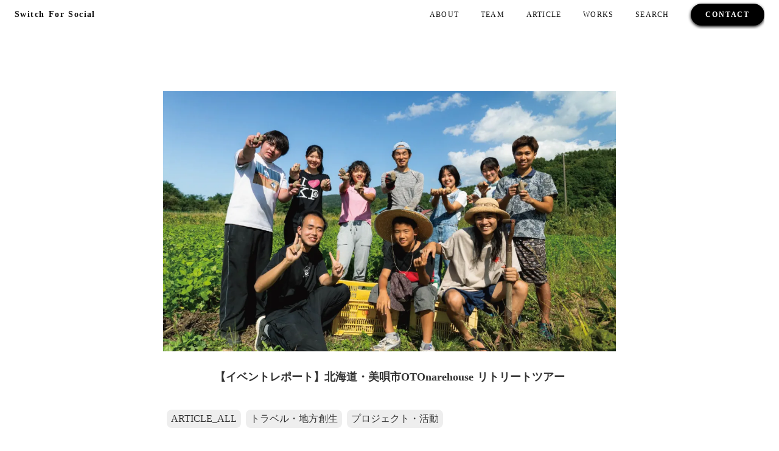

--- FILE ---
content_type: text/html;charset=utf-8
request_url: https://switchforsocial.com/posts/bibairetreat
body_size: 42659
content:
<!DOCTYPE html>
<html lang="ja">
<head><meta charset="utf-8">
<meta name="viewport" content="width=device-width, initial-scale=1">
<title>Switch For Social | Z世代クリエイティブチーム</title>
<link rel="preconnect" href="https://fonts.gstatic.com" crossorigin>
<meta name="generator" content="Studio.Design">
<meta name="robots" content="all">
<meta property="og:site_name" content="Switch For Social | Z世代クリエイティブチーム">
<meta property="og:title" content="Switch For Social | Z世代クリエイティブチーム">
<meta property="og:image" content="https://storage.googleapis.com/production-os-assets/assets/0cd6383f-0021-49a0-bcfa-3ab8d6b17872">
<meta property="og:description" content="写真・映像・アニメーション・アート・グラフィックデザイン・WEBデザイン・ライティング・PR・イベント制作・ソーシャル活動など若者のアイデアと得意分野を生かし、SDGs、サステナブルの事業・活動をクリエイティブの力で推し進めます。">
<meta property="og:type" content="website">
<meta name="description" content="写真・映像・アニメーション・アート・グラフィックデザイン・WEBデザイン・ライティング・PR・イベント制作・ソーシャル活動など若者のアイデアと得意分野を生かし、SDGs、サステナブルの事業・活動をクリエイティブの力で推し進めます。">
<meta property="twitter:card" content="summary_large_image">
<meta property="twitter:image" content="https://storage.googleapis.com/production-os-assets/assets/0cd6383f-0021-49a0-bcfa-3ab8d6b17872">
<meta name="apple-mobile-web-app-title" content="Switch For Social | Z世代クリエイティブチーム">
<meta name="format-detection" content="telephone=no,email=no,address=no">
<meta name="chrome" content="nointentdetection">
<meta name="google-site-verification" content="ep195f6WGBMS01gwRgDHFokGhiSzx7Z1tjOXKjujLpQ">
<meta property="og:url" content="/posts/bibairetreat">
<link rel="icon" type="image/png" href="https://storage.googleapis.com/production-os-assets/assets/fc28388f-a1fd-4e72-80e4-7640cf44cfeb" data-hid="2c9d455">
<link rel="apple-touch-icon" type="image/png" href="https://storage.googleapis.com/production-os-assets/assets/fc28388f-a1fd-4e72-80e4-7640cf44cfeb" data-hid="74ef90c"><link rel="modulepreload" as="script" crossorigin href="/_nuxt/entry.6bc2a31e.js"><link rel="preload" as="style" href="/_nuxt/entry.4bab7537.css"><link rel="prefetch" as="image" type="image/svg+xml" href="/_nuxt/close_circle.c7480f3c.svg"><link rel="prefetch" as="image" type="image/svg+xml" href="/_nuxt/round_check.0ebac23f.svg"><link rel="prefetch" as="script" crossorigin href="/_nuxt/LottieRenderer.7dff33f0.js"><link rel="prefetch" as="script" crossorigin href="/_nuxt/error-404.3f1be183.js"><link rel="prefetch" as="script" crossorigin href="/_nuxt/error-500.4ea9075f.js"><link rel="stylesheet" href="/_nuxt/entry.4bab7537.css"><style>.page-enter-active{transition:.6s cubic-bezier(.4,.4,0,1)}.page-leave-active{transition:.3s cubic-bezier(.4,.4,0,1)}.page-enter-from,.page-leave-to{opacity:0}</style><style>:root{--rebranding-loading-bg:#e5e5e5;--rebranding-loading-bar:#222}</style><style>.app[data-v-d12de11f]{align-items:center;flex-direction:column;height:100%;justify-content:center;width:100%}.title[data-v-d12de11f]{font-size:34px;font-weight:300;letter-spacing:2.45px;line-height:30px;margin:30px}</style><style>.DynamicAnnouncer[data-v-cc1e3fda]{height:1px;margin:-1px;overflow:hidden;padding:0;position:absolute;width:1px;clip:rect(0,0,0,0);border-width:0;white-space:nowrap}</style><style>.TitleAnnouncer[data-v-1a8a037a]{height:1px;margin:-1px;overflow:hidden;padding:0;position:absolute;width:1px;clip:rect(0,0,0,0);border-width:0;white-space:nowrap}</style><style>.publish-studio-style[data-v-74fe0335]{transition:.4s cubic-bezier(.4,.4,0,1)}</style><style>.product-font-style[data-v-ed93fc7d]{transition:.4s cubic-bezier(.4,.4,0,1)}</style><style>/*! * Font Awesome Free 6.4.2 by @fontawesome - https://fontawesome.com * License - https://fontawesome.com/license/free (Icons: CC BY 4.0, Fonts: SIL OFL 1.1, Code: MIT License) * Copyright 2023 Fonticons, Inc. */.fa-brands,.fa-solid{-moz-osx-font-smoothing:grayscale;-webkit-font-smoothing:antialiased;--fa-display:inline-flex;align-items:center;display:var(--fa-display,inline-block);font-style:normal;font-variant:normal;justify-content:center;line-height:1;text-rendering:auto}.fa-solid{font-family:Font Awesome\ 6 Free;font-weight:900}.fa-brands{font-family:Font Awesome\ 6 Brands;font-weight:400}:host,:root{--fa-style-family-classic:"Font Awesome 6 Free";--fa-font-solid:normal 900 1em/1 "Font Awesome 6 Free";--fa-style-family-brands:"Font Awesome 6 Brands";--fa-font-brands:normal 400 1em/1 "Font Awesome 6 Brands"}@font-face{font-display:block;font-family:Font Awesome\ 6 Free;font-style:normal;font-weight:900;src:url(https://storage.googleapis.com/production-os-assets/assets/fontawesome/1629704621943/6.4.2/webfonts/fa-solid-900.woff2) format("woff2"),url(https://storage.googleapis.com/production-os-assets/assets/fontawesome/1629704621943/6.4.2/webfonts/fa-solid-900.ttf) format("truetype")}@font-face{font-display:block;font-family:Font Awesome\ 6 Brands;font-style:normal;font-weight:400;src:url(https://storage.googleapis.com/production-os-assets/assets/fontawesome/1629704621943/6.4.2/webfonts/fa-brands-400.woff2) format("woff2"),url(https://storage.googleapis.com/production-os-assets/assets/fontawesome/1629704621943/6.4.2/webfonts/fa-brands-400.ttf) format("truetype")}</style><style>.spinner[data-v-36413753]{animation:loading-spin-36413753 1s linear infinite;height:16px;pointer-events:none;width:16px}.spinner[data-v-36413753]:before{border-bottom:2px solid transparent;border-right:2px solid transparent;border-color:transparent currentcolor currentcolor transparent;border-style:solid;border-width:2px;opacity:.2}.spinner[data-v-36413753]:after,.spinner[data-v-36413753]:before{border-radius:50%;box-sizing:border-box;content:"";height:100%;position:absolute;width:100%}.spinner[data-v-36413753]:after{border-left:2px solid transparent;border-top:2px solid transparent;border-color:currentcolor transparent transparent currentcolor;border-style:solid;border-width:2px;opacity:1}@keyframes loading-spin-36413753{0%{transform:rotate(0deg)}to{transform:rotate(1turn)}}</style><style>@font-face{font-family:grandam;font-style:normal;font-weight:400;src:url(https://storage.googleapis.com/studio-front/fonts/grandam.ttf) format("truetype")}@font-face{font-family:Material Icons;font-style:normal;font-weight:400;src:url(https://storage.googleapis.com/production-os-assets/assets/material-icons/1629704621943/MaterialIcons-Regular.eot);src:local("Material Icons"),local("MaterialIcons-Regular"),url(https://storage.googleapis.com/production-os-assets/assets/material-icons/1629704621943/MaterialIcons-Regular.woff2) format("woff2"),url(https://storage.googleapis.com/production-os-assets/assets/material-icons/1629704621943/MaterialIcons-Regular.woff) format("woff"),url(https://storage.googleapis.com/production-os-assets/assets/material-icons/1629704621943/MaterialIcons-Regular.ttf) format("truetype")}.StudioCanvas{display:flex;height:auto;min-height:100dvh}.StudioCanvas>.sd{min-height:100dvh;overflow:clip}a,abbr,address,article,aside,audio,b,blockquote,body,button,canvas,caption,cite,code,dd,del,details,dfn,div,dl,dt,em,fieldset,figcaption,figure,footer,form,h1,h2,h3,h4,h5,h6,header,hgroup,html,i,iframe,img,input,ins,kbd,label,legend,li,main,mark,menu,nav,object,ol,p,pre,q,samp,section,select,small,span,strong,sub,summary,sup,table,tbody,td,textarea,tfoot,th,thead,time,tr,ul,var,video{border:0;font-family:sans-serif;line-height:1;list-style:none;margin:0;padding:0;text-decoration:none;-webkit-font-smoothing:antialiased;-webkit-backface-visibility:hidden;box-sizing:border-box;color:#333;transition:.3s cubic-bezier(.4,.4,0,1);word-spacing:1px}a:focus:not(:focus-visible),button:focus:not(:focus-visible),summary:focus:not(:focus-visible){outline:none}nav ul{list-style:none}blockquote,q{quotes:none}blockquote:after,blockquote:before,q:after,q:before{content:none}a,button{background:transparent;font-size:100%;margin:0;padding:0;vertical-align:baseline}ins{text-decoration:none}ins,mark{background-color:#ff9;color:#000}mark{font-style:italic;font-weight:700}del{text-decoration:line-through}abbr[title],dfn[title]{border-bottom:1px dotted;cursor:help}table{border-collapse:collapse;border-spacing:0}hr{border:0;border-top:1px solid #ccc;display:block;height:1px;margin:1em 0;padding:0}input,select{vertical-align:middle}textarea{resize:none}.clearfix:after{clear:both;content:"";display:block}[slot=after] button{overflow-anchor:none}</style><style>.sd{flex-wrap:nowrap;max-width:100%;pointer-events:all;z-index:0;-webkit-overflow-scrolling:touch;align-content:center;align-items:center;display:flex;flex:none;flex-direction:column;position:relative}.sd::-webkit-scrollbar{display:none}.sd,.sd.richText *{transition-property:all,--g-angle,--g-color-0,--g-position-0,--g-color-1,--g-position-1,--g-color-2,--g-position-2,--g-color-3,--g-position-3,--g-color-4,--g-position-4,--g-color-5,--g-position-5,--g-color-6,--g-position-6,--g-color-7,--g-position-7,--g-color-8,--g-position-8,--g-color-9,--g-position-9,--g-color-10,--g-position-10,--g-color-11,--g-position-11}input.sd,textarea.sd{align-content:normal}.sd[tabindex]:focus{outline:none}.sd[tabindex]:focus-visible{outline:1px solid;outline-color:Highlight;outline-color:-webkit-focus-ring-color}input[type=email],input[type=tel],input[type=text],select,textarea{-webkit-appearance:none}select{cursor:pointer}.frame{display:block;overflow:hidden}.frame>iframe{height:100%;width:100%}.frame .formrun-embed>iframe:not(:first-child){display:none!important}.image{position:relative}.image:before{background-position:50%;background-size:cover;border-radius:inherit;content:"";height:100%;left:0;pointer-events:none;position:absolute;top:0;transition:inherit;width:100%;z-index:-2}.sd.file{cursor:pointer;flex-direction:row;outline:2px solid transparent;outline-offset:-1px;overflow-wrap:anywhere;word-break:break-word}.sd.file:focus-within{outline-color:Highlight;outline-color:-webkit-focus-ring-color}.file>input[type=file]{opacity:0;pointer-events:none;position:absolute}.sd.text,.sd:where(.icon){align-content:center;align-items:center;display:flex;flex-direction:row;justify-content:center;overflow:visible;overflow-wrap:anywhere;word-break:break-word}.sd:where(.icon.fa){display:inline-flex}.material-icons{align-items:center;display:inline-flex;font-family:Material Icons;font-size:24px;font-style:normal;font-weight:400;justify-content:center;letter-spacing:normal;line-height:1;text-transform:none;white-space:nowrap;word-wrap:normal;direction:ltr;text-rendering:optimizeLegibility;-webkit-font-smoothing:antialiased}.sd:where(.icon.material-symbols){align-items:center;display:flex;font-style:normal;font-variation-settings:"FILL" var(--symbol-fill,0),"wght" var(--symbol-weight,400);justify-content:center;min-height:1em;min-width:1em}.sd.material-symbols-outlined{font-family:Material Symbols Outlined}.sd.material-symbols-rounded{font-family:Material Symbols Rounded}.sd.material-symbols-sharp{font-family:Material Symbols Sharp}.sd.material-symbols-weight-100{--symbol-weight:100}.sd.material-symbols-weight-200{--symbol-weight:200}.sd.material-symbols-weight-300{--symbol-weight:300}.sd.material-symbols-weight-400{--symbol-weight:400}.sd.material-symbols-weight-500{--symbol-weight:500}.sd.material-symbols-weight-600{--symbol-weight:600}.sd.material-symbols-weight-700{--symbol-weight:700}.sd.material-symbols-fill{--symbol-fill:1}a,a.icon,a.text{-webkit-tap-highlight-color:rgba(0,0,0,.15)}.fixed{z-index:2}.sticky{z-index:1}.button{transition:.4s cubic-bezier(.4,.4,0,1)}.button,.link{cursor:pointer}.submitLoading{opacity:.5!important;pointer-events:none!important}.richText{display:block;word-break:break-word}.richText [data-thread],.richText a,.richText blockquote,.richText em,.richText h1,.richText h2,.richText h3,.richText h4,.richText li,.richText ol,.richText p,.richText p>code,.richText pre,.richText pre>code,.richText s,.richText strong,.richText table tbody,.richText table tbody tr,.richText table tbody tr>td,.richText table tbody tr>th,.richText u,.richText ul{backface-visibility:visible;color:inherit;font-family:inherit;font-size:inherit;font-style:inherit;font-weight:inherit;letter-spacing:inherit;line-height:inherit;text-align:inherit}.richText p{display:block;margin:10px 0}.richText>p{min-height:1em}.richText img,.richText video{height:auto;max-width:100%;vertical-align:bottom}.richText h1{display:block;font-size:3em;font-weight:700;margin:20px 0}.richText h2{font-size:2em}.richText h2,.richText h3{display:block;font-weight:700;margin:10px 0}.richText h3{font-size:1em}.richText h4,.richText h5{font-weight:600}.richText h4,.richText h5,.richText h6{display:block;font-size:1em;margin:10px 0}.richText h6{font-weight:500}.richText [data-type=table]{overflow-x:auto}.richText [data-type=table] p{white-space:pre-line;word-break:break-all}.richText table{border:1px solid #f2f2f2;border-collapse:collapse;border-spacing:unset;color:#1a1a1a;font-size:14px;line-height:1.4;margin:10px 0;table-layout:auto}.richText table tr th{background:hsla(0,0%,96%,.5)}.richText table tr td,.richText table tr th{border:1px solid #f2f2f2;max-width:240px;min-width:100px;padding:12px}.richText table tr td p,.richText table tr th p{margin:0}.richText blockquote{border-left:3px solid rgba(0,0,0,.15);font-style:italic;margin:10px 0;padding:10px 15px}.richText [data-type=embed_code]{margin:20px 0;position:relative}.richText [data-type=embed_code]>.height-adjuster>.wrapper{position:relative}.richText [data-type=embed_code]>.height-adjuster>.wrapper[style*=padding-top] iframe{height:100%;left:0;position:absolute;top:0;width:100%}.richText [data-type=embed_code][data-embed-sandbox=true]{display:block;overflow:hidden}.richText [data-type=embed_code][data-embed-code-type=instagram]>.height-adjuster>.wrapper[style*=padding-top]{padding-top:100%}.richText [data-type=embed_code][data-embed-code-type=instagram]>.height-adjuster>.wrapper[style*=padding-top] blockquote{height:100%;left:0;overflow:hidden;position:absolute;top:0;width:100%}.richText [data-type=embed_code][data-embed-code-type=codepen]>.height-adjuster>.wrapper{padding-top:50%}.richText [data-type=embed_code][data-embed-code-type=codepen]>.height-adjuster>.wrapper iframe{height:100%;left:0;position:absolute;top:0;width:100%}.richText [data-type=embed_code][data-embed-code-type=slideshare]>.height-adjuster>.wrapper{padding-top:56.25%}.richText [data-type=embed_code][data-embed-code-type=slideshare]>.height-adjuster>.wrapper iframe{height:100%;left:0;position:absolute;top:0;width:100%}.richText [data-type=embed_code][data-embed-code-type=speakerdeck]>.height-adjuster>.wrapper{padding-top:56.25%}.richText [data-type=embed_code][data-embed-code-type=speakerdeck]>.height-adjuster>.wrapper iframe{height:100%;left:0;position:absolute;top:0;width:100%}.richText [data-type=embed_code][data-embed-code-type=snapwidget]>.height-adjuster>.wrapper{padding-top:30%}.richText [data-type=embed_code][data-embed-code-type=snapwidget]>.height-adjuster>.wrapper iframe{height:100%;left:0;position:absolute;top:0;width:100%}.richText [data-type=embed_code][data-embed-code-type=firework]>.height-adjuster>.wrapper fw-embed-feed{-webkit-user-select:none;-moz-user-select:none;user-select:none}.richText [data-type=embed_code_empty]{display:none}.richText ul{margin:0 0 0 20px}.richText ul li{list-style:disc;margin:10px 0}.richText ul li p{margin:0}.richText ol{margin:0 0 0 20px}.richText ol li{list-style:decimal;margin:10px 0}.richText ol li p{margin:0}.richText hr{border-top:1px solid #ccc;margin:10px 0}.richText p>code{background:#eee;border:1px solid rgba(0,0,0,.1);border-radius:6px;display:inline;margin:2px;padding:0 5px}.richText pre{background:#eee;border-radius:6px;font-family:Menlo,Monaco,Courier New,monospace;margin:20px 0;padding:25px 35px;white-space:pre-wrap}.richText pre code{border:none;padding:0}.richText strong{color:inherit;display:inline;font-family:inherit;font-weight:900}.richText em{font-style:italic}.richText a,.richText u{text-decoration:underline}.richText a{color:#007cff;display:inline}.richText s{text-decoration:line-through}.richText [data-type=table_of_contents]{background-color:#f5f5f5;border-radius:2px;color:#616161;font-size:16px;list-style:none;margin:0;padding:24px 24px 8px;text-decoration:underline}.richText [data-type=table_of_contents] .toc_list{margin:0}.richText [data-type=table_of_contents] .toc_item{color:currentColor;font-size:inherit!important;font-weight:inherit;list-style:none}.richText [data-type=table_of_contents] .toc_item>a{border:none;color:currentColor;font-size:inherit!important;font-weight:inherit;text-decoration:none}.richText [data-type=table_of_contents] .toc_item>a:hover{opacity:.7}.richText [data-type=table_of_contents] .toc_item--1{margin:0 0 16px}.richText [data-type=table_of_contents] .toc_item--2{margin:0 0 16px;padding-left:2rem}.richText [data-type=table_of_contents] .toc_item--3{margin:0 0 16px;padding-left:4rem}.sd.section{align-content:center!important;align-items:center!important;flex-direction:column!important;flex-wrap:nowrap!important;height:auto!important;max-width:100%!important;padding:0!important;width:100%!important}.sd.section-inner{position:static!important}@property --g-angle{syntax:"<angle>";inherits:false;initial-value:180deg}@property --g-color-0{syntax:"<color>";inherits:false;initial-value:transparent}@property --g-position-0{syntax:"<percentage>";inherits:false;initial-value:.01%}@property --g-color-1{syntax:"<color>";inherits:false;initial-value:transparent}@property --g-position-1{syntax:"<percentage>";inherits:false;initial-value:100%}@property --g-color-2{syntax:"<color>";inherits:false;initial-value:transparent}@property --g-position-2{syntax:"<percentage>";inherits:false;initial-value:100%}@property --g-color-3{syntax:"<color>";inherits:false;initial-value:transparent}@property --g-position-3{syntax:"<percentage>";inherits:false;initial-value:100%}@property --g-color-4{syntax:"<color>";inherits:false;initial-value:transparent}@property --g-position-4{syntax:"<percentage>";inherits:false;initial-value:100%}@property --g-color-5{syntax:"<color>";inherits:false;initial-value:transparent}@property --g-position-5{syntax:"<percentage>";inherits:false;initial-value:100%}@property --g-color-6{syntax:"<color>";inherits:false;initial-value:transparent}@property --g-position-6{syntax:"<percentage>";inherits:false;initial-value:100%}@property --g-color-7{syntax:"<color>";inherits:false;initial-value:transparent}@property --g-position-7{syntax:"<percentage>";inherits:false;initial-value:100%}@property --g-color-8{syntax:"<color>";inherits:false;initial-value:transparent}@property --g-position-8{syntax:"<percentage>";inherits:false;initial-value:100%}@property --g-color-9{syntax:"<color>";inherits:false;initial-value:transparent}@property --g-position-9{syntax:"<percentage>";inherits:false;initial-value:100%}@property --g-color-10{syntax:"<color>";inherits:false;initial-value:transparent}@property --g-position-10{syntax:"<percentage>";inherits:false;initial-value:100%}@property --g-color-11{syntax:"<color>";inherits:false;initial-value:transparent}@property --g-position-11{syntax:"<percentage>";inherits:false;initial-value:100%}</style><style>.snackbar[data-v-e23c1c77]{align-items:center;background:#fff;border:1px solid #ededed;border-radius:6px;box-shadow:0 16px 48px -8px rgba(0,0,0,.08),0 10px 25px -5px rgba(0,0,0,.11);display:flex;flex-direction:row;gap:8px;justify-content:space-between;left:50%;max-width:90vw;padding:16px 20px;position:fixed;top:32px;transform:translateX(-50%);-webkit-user-select:none;-moz-user-select:none;user-select:none;width:480px;z-index:9999}.snackbar.v-enter-active[data-v-e23c1c77],.snackbar.v-leave-active[data-v-e23c1c77]{transition:.4s cubic-bezier(.4,.4,0,1)}.snackbar.v-enter-from[data-v-e23c1c77],.snackbar.v-leave-to[data-v-e23c1c77]{opacity:0;transform:translate(-50%,-10px)}.snackbar .convey[data-v-e23c1c77]{align-items:center;display:flex;flex-direction:row;gap:8px;padding:0}.snackbar .convey .icon[data-v-e23c1c77]{background-position:50%;background-repeat:no-repeat;flex-shrink:0;height:24px;width:24px}.snackbar .convey .message[data-v-e23c1c77]{font-size:14px;font-style:normal;font-weight:400;line-height:20px;white-space:pre-line}.snackbar .convey.error .icon[data-v-e23c1c77]{background-image:url(/_nuxt/close_circle.c7480f3c.svg)}.snackbar .convey.error .message[data-v-e23c1c77]{color:#f84f65}.snackbar .convey.success .icon[data-v-e23c1c77]{background-image:url(/_nuxt/round_check.0ebac23f.svg)}.snackbar .convey.success .message[data-v-e23c1c77]{color:#111}.snackbar .button[data-v-e23c1c77]{align-items:center;border-radius:40px;color:#4b9cfb;display:flex;flex-shrink:0;font-family:Inter;font-size:12px;font-style:normal;font-weight:700;justify-content:center;line-height:16px;padding:4px 8px}.snackbar .button[data-v-e23c1c77]:hover{background:#f5f5f5}</style><style>a[data-v-757b86f2]{align-items:center;border-radius:4px;bottom:20px;height:20px;justify-content:center;left:20px;perspective:300px;position:fixed;transition:0s linear;width:84px;z-index:2000}@media (hover:hover){a[data-v-757b86f2]{transition:.4s cubic-bezier(.4,.4,0,1);will-change:width,height}a[data-v-757b86f2]:hover{height:32px;width:200px}}[data-v-757b86f2] .custom-fill path{fill:var(--03ccd9fe)}.fade-enter-active[data-v-757b86f2],.fade-leave-active[data-v-757b86f2]{position:absolute;transform:translateZ(0);transition:opacity .3s cubic-bezier(.4,.4,0,1);will-change:opacity,transform}.fade-enter-from[data-v-757b86f2],.fade-leave-to[data-v-757b86f2]{opacity:0}</style><style>.design-canvas__modal{height:100%;pointer-events:none;position:fixed;transition:none;width:100%;z-index:2}.design-canvas__modal:focus{outline:none}.design-canvas__modal.v-enter-active .studio-canvas,.design-canvas__modal.v-leave-active,.design-canvas__modal.v-leave-active .studio-canvas{transition:.4s cubic-bezier(.4,.4,0,1)}.design-canvas__modal.v-enter-active .studio-canvas *,.design-canvas__modal.v-leave-active .studio-canvas *{transition:none!important}.design-canvas__modal.isNone{transition:none}.design-canvas__modal .design-canvas__modal__base{height:100%;left:0;pointer-events:auto;position:fixed;top:0;transition:.4s cubic-bezier(.4,.4,0,1);width:100%;z-index:-1}.design-canvas__modal .studio-canvas{height:100%;pointer-events:none}.design-canvas__modal .studio-canvas>*{background:none!important;pointer-events:none}</style></head>
<body ><div id="__nuxt"><div><span></span><!----><!----></div></div><script type="application/json" id="__NUXT_DATA__" data-ssr="true">[["Reactive",1],{"data":2,"state":69,"_errors":70,"serverRendered":72,"path":73,"pinia":74},{"dynamicDataposts/bibairetreat":3},{"cover":4,"body":5,"title":6,"slug":7,"tags":8,"_meta":53,"_filter":64,"id":68},"https://storage.googleapis.com/studio-cms-assets/projects/EXaw5z0ROD/s-2400x1383_v-frms_webp_35ccdd86-079d-4cb0-b6eb-ea1979ae2b96.png","\u003Cp data-uid=\"Sgco_5EN\" data-time=\"1663375598866\">北海道美唄市で一般社団法人child support organizationが運営する「人と自然とが寄り添える場所 」OTOnarehouse。 \u003Cbr>4月よりメンバーの2人が美唄市へ移住した。エシカルな暮らしを体現するべく古民家の再生・農業の実践・ より多くの方に美唄の魅力を知ってもらうためのツアー実施。様々な活動が動き出した。今回行われたのはSwitch For Social竹中俊も参加するリトリートツアー。自然に寄り添う暮らしを体験しながら自身の生き方やいまの地球環境を見つめ直す。\u003Cbr>地元の魅力を伝えるコンテンツに、地元の方々を巻き込み生き方に触れる。\u003C/p>\u003Cfigure data-uid=\"a538sz69\" data-time=\"1663375779166\" data-thread=\"\" style=\"text-align: \">\u003Cimg src=\"https://storage.googleapis.com/studio-cms-assets/projects/EXaw5z0ROD/s-744x447_v-fs_webp_e31d2e04-1f56-434e-98f1-ac5d2fe15853.png\" alt=\"\" width=\"\" height=\"\">\u003Cfigcaption>\u003C/figcaption>\u003C/figure>\u003Cp data-uid=\"pHDhsNco\" data-time=\"1663374114500\">\u003C/p>\u003Cp data-uid=\"hj7bMc5B\" data-time=\"1663375793805\">\u003Ca target=\"_blank\" href=\"https://switchforsocial.com/posts/_tL5ddjP\" data-has-link=\"true\" rel=\"noopener\">OTOnarehouse過去の記事\u003C/a>\u003C/p>\u003Cp data-uid=\"JO7i8Uoe\" data-time=\"1663375783446\">\u003C/p>\u003Cp data-uid=\"EHIFlOqA\" data-time=\"1663374819950\">美唄の大自然を感じるキャンプからプログラムはスタート。テントを立てて火を起こす。都会では見れない景色、中々できないことが日常的に行えるのも田舎ならでは。\u003Cbr>地元の温泉ゆーりん館で美唄を一望しながら入る温泉。地域の方々を招いて、みんなでご飯を食べたり、毎晩火を囲み語り合った。\u003C/p>\u003Cfigure data-uid=\"_kWRrdkr\" data-time=\"1663374834329\" data-thread=\"\" style=\"text-align: \">\u003Cimg src=\"https://storage.googleapis.com/studio-cms-assets/projects/EXaw5z0ROD/s-2400x1604_v-frms_webp_ea642c4a-9bff-4b41-9823-527c5ddad834.jpg\" alt=\"\" width=\"\" height=\"\">\u003Cfigcaption>\u003C/figcaption>\u003C/figure>\u003Cp data-uid=\"FKEVJTBQ\" data-time=\"1663374817370\">農業体験ではトマト・芋の採取。手間暇かけて作られてる食材。自分たちの手で取り味わうものはまた一味違う。\u003C/p>\u003Cp data-uid=\"zvQj6Wb1\" data-time=\"1663374758243\">今回訪れた「あぐりこ園」は栽培期間中の農薬や化学肥料を一切使用しない自然栽培。\u003Cbr>北海道の夏の気候を最大限に活かした露地栽培・ハウス栽培の味。\u003Cbr>あぐりこ園について・野菜の購入はこちらから\u003C/p>\u003Cp data-uid=\"3198c2fS\" data-time=\"1663374784969\">\u003Ca target=\"_blank\" href=\"https://www.tabechoku.com/producers/20548\" data-has-link=\"true\" rel=\"noopener\">あぐりこ園\u003C/a>\u003C/p>\u003Cp data-uid=\"xYotDiSV\" data-time=\"1663374800796\">\u003C/p>\u003Cfigure data-uid=\"rboCdn6z\" data-time=\"1663374942249\" data-thread=\"\" style=\"text-align: \">\u003Cimg src=\"https://storage.googleapis.com/studio-cms-assets/projects/EXaw5z0ROD/s-2400x1604_v-frms_webp_e105f8d6-b4a9-4ea4-95a5-d9589c370f6f.jpg\" alt=\"\" width=\"\" height=\"\">\u003Cfigcaption>\u003C/figcaption>\u003C/figure>\u003Cp data-uid=\"DsGVlJhy\" data-time=\"1663373979229\">参加したメンバー最年少は11歳の小学6年生。大阪からひとりで初めての飛行機、初めての北海道、初めてのひとり旅。大学を辞めて新たな生き方を模索してる18歳の若者。就活中の大学生。新卒1年目いろいろなことを見てみたいと就職をしなかった若者。様々な思いで美唄に訪れた。\u003C/p>\u003Cp data-uid=\"ZW1Npge2\" data-time=\"1663373984889\">●参加者の声 \u003Cbr>北海道は、大阪府とか東京都とかと違って高いビルがなかったから風とうしもよくて涼しくて心地よかった。 キャンプも風が強かったけど楽しかったし、昼は、芋掘りしたりトマトを狩ったりして農体験したりしておもしれろかった。 また冬にも行ってみたいです。 皆んなと最初あったときは、恥ずかしかったけどずーっと一緒にいるとなれてきて喋りやすくなった。\u003C/p>\u003Cp data-uid=\"8ipJccuO\" data-time=\"1663385876695\">●参加者の声\u003Cbr>今回はメンバーも、美唄も初めましてだったにもかかわらず、各々色々な話をしたのは毎年の親戚の集まりのようでした。自然農のおいしい枝豆・トマト、めちゃくちゃ気持ちの良い温泉、広い空に広がる夕日…等々、美唄の魅力をたくさん感じた2日間でした。美唄を堪能した、と言いたいところですが、2日間では足りなかったので、また美唄に来なければなりません笑 \u003Cbr>様々な思いを持っている方、小学生まで、多くの人にも出会えました。 楽しかった！\u003C/p>\u003Cp data-uid=\"vvKZ0ZgB\" data-time=\"1663385830054\"> ●参加者の声\u003Cbr>ツアーの目的そのものを体験できてとてもリフレッシュする時間となりました。美唄にはOTOnarehouseができてから何度か来たことはあるのですが、地域の良さや現地の方たちを知るためにはまずこのリトリートツアーの参加は必須だなと思うぐらい充実できました。美唄の自然、食、アートに囲まれ癒されて、改めて自分自身に矢印を向ける時間を参加されて方々と共有できたのが何よりも貴重な思い出となりました。\u003C/p>\u003Cfigure data-uid=\"FGqymjLj\" data-time=\"1663375008757\" data-thread=\"\" style=\"text-align: \">\u003Cimg src=\"https://storage.googleapis.com/studio-cms-assets/projects/EXaw5z0ROD/s-2400x1604_v-frms_webp_3bf606da-f122-4e78-9061-dd33f4f4b752.jpg\" alt=\"\" width=\"\" height=\"\">\u003Cfigcaption>\u003C/figcaption>\u003C/figure>\u003Cp data-uid=\"IlYvbKKq\" data-time=\"1663385884893\">●OTOnarehouse モモ\u003Cbr>リトリートツアーを主催したオトナリハウスのモモです。 \u003Cbr>イベントを主催させていただいた意図として、美唄の自然とエネルギーいっぱいの農産物で、普段から頑張っている皆さんがリフレッシュできればなぁと思い、開催致しました！\u003Cbr>ですが実際やってみると、美唄の自然から頂くエネルギーだけでなく、そこに集まった参加者の皆さんと美唄の仲間との交流によって、癒されたのかな？という実感もありました。\u003Cbr>また私たちとしても、普段関われない人と一緒に楽しい時間を過ごす事ができてとっっても！リフレッシュする事が出来ました。 \u003Cbr>「ここをこうしたらもっと素敵な空間にできる！」といった改善点も見つけることができたので、今後控えているツアーに活かしていきたいと思います！ \u003Cbr>参加者の皆様へ 貴重な体験、時間を設けていただきありがとうございました。\u003C/p>\u003Cp data-uid=\"ude9BLy7\" data-time=\"1663375064522\">●Switch For Social 竹中俊\u003Cbr>今では毎月、全国各地からOTOnarehouse目掛けて訪問者がやってくる。関係人口が増加している、活動が認知されている証拠だ。既に移住者も出ることは、地域のポテンシャルや僕たちの活動や思いがマッチしていることだろう。 日本中で過疎化が進みつつある。ここでの活動は僕たちの活動が地域を元気づけられることへの自信に繋がる。\u003C/p>\u003Cfigure data-uid=\"H32zGT71\" data-time=\"1663375026829\" data-thread=\"\" style=\"text-align: \">\u003Cimg src=\"https://storage.googleapis.com/studio-cms-assets/projects/EXaw5z0ROD/s-2400x1604_v-frms_webp_ae781dc2-3420-422c-b46c-17060d531330.jpg\" alt=\"\" width=\"\" height=\"\">\u003Cfigcaption>\u003C/figcaption>\u003C/figure>\u003Cp data-uid=\"55z0o_pU\" data-time=\"1663385894540\">\u003Cstrong>OTOnarehouse 尾崎心音・木口モモ\u003C/strong>\u003Cbr>北海道美唄市地域おこし協力隊\u003Cbr>一般社団法人 Child Support Organization\u003Cbr>\u003Cbr>2022年4月から、新卒女子2人が東京・大阪から美唄へ移住。\u003Cbr>誰もが自分の心に寄り添える居場所作り、人にも環境にも優しい村づくり活動をスタートさせる。地方と美唄の架け橋となり半年、今では全国各地の若者が、2人を目掛けてオトナリハウスへ訪れる。居場所作り・農家サポート・ワーケーションなどを行う。\u003C/p>\u003Cp data-uid=\"PJq1iq4R\" data-time=\"1663375854770\">\u003Ca target=\"_blank\" href=\"https://www.instagram.com/otonare_house/\" data-has-link=\"true\" rel=\"noopener\">OTOnarehouse Instagram\u003C/a>\u003C/p>","【イベントレポート】北海道・美唄市OTOnarehouse リトリートツアー","bibairetreat",[9,27,40],{"title":10,"slug":11,"_meta":12,"_filter":25,"id":26},"ARTICLE_ALL","all",{"project":13,"publishedAt":15,"createdAt":16,"order":17,"publishType":18,"schema":19,"uid":23,"updatedAt":24},{"id":14},"YbVZ7IBEgqMWkZSAALqC",["Date","2022-10-04T02:31:59.000Z"],["Date","2022-10-04T02:31:42.000Z"],16,"change",{"id":20,"key":21,"postType":22},"zRs4iH4YXrtj6SV3vrQq","tags","blank","mAprIVpS",["Date","2022-10-04T02:42:12.000Z"],[],"Y4OZ12GWeSaVMrY7VA5D",{"title":28,"slug":29,"_meta":30,"_filter":38,"id":39},"トラベル・地方創生","xfJKfrVF",{"project":31,"publishedAt":32,"createdAt":33,"order":34,"publishType":18,"schema":35,"uid":36,"updatedAt":37},{"id":14},["Date","2022-10-04T02:34:02.000Z"],["Date","2022-10-04T02:33:59.000Z"],12,{"id":20,"key":21,"postType":22},"6OcPFmOC",["Date","2022-10-13T15:50:33.000Z"],[],"ywaV0xiwbcXwFKi8LLOP",{"title":41,"slug":42,"_meta":43,"_filter":51,"id":52},"プロジェクト・活動","GbDEJH7b",{"project":44,"publishedAt":45,"createdAt":46,"order":47,"publishType":18,"schema":48,"uid":49,"updatedAt":50},{"id":14},["Date","2022-10-04T02:34:13.000Z"],["Date","2022-10-04T02:34:11.000Z"],11,{"id":20,"key":21,"postType":22},"PyYMherL",["Date","2022-10-13T15:50:44.000Z"],[],"884FyiXU32xCI3Bkb4CO",{"project":54,"publishedAt":55,"createdAt":56,"order":57,"publishType":18,"schema":58,"uid":62,"updatedAt":63},{"id":14},["Date","2022-09-17T00:51:30.000Z"],["Date","2022-09-17T00:16:53.000Z"],79,{"id":59,"key":60,"postType":61},"LMleSSqHluCz2CZqdXKm","posts","post","8OGpgQDR",["Date","2022-10-05T08:04:59.000Z"],[65,66,67],"tags:mAprIVpS","tags:6OcPFmOC","tags:PyYMherL","Q4vq8bemVDNsIydQu2ZA",{},{"dynamicDataposts/bibairetreat":71},null,true,"/posts/bibairetreat",{"cmsContentStore":75,"indexStore":79,"projectStore":82,"productStore":102,"pageHeadStore":320},{"listContentsMap":76,"contentMap":77},["Map"],["Map",78,3],"posts/bibairetreat",{"routeType":80,"host":81},"publish","switchforsocial.com",{"project":83},{"id":84,"name":85,"type":86,"customDomain":87,"iconImage":87,"coverImage":88,"displayBadge":89,"integrations":90,"snapshot_path":100,"snapshot_id":101,"recaptchaSiteKey":-1},"EXaw5z0ROD","Switch For Social | Z世代クリエイティブチーム","web","","https://storage.googleapis.com/production-os-assets/assets/9dfa2420-a84d-46cc-8479-e5c8b8ce59cb",false,[91,94,97],{"integration_name":92,"code":93},"google-analytics","UA-223450656-1",{"integration_name":95,"code":96},"google-tag-manager","GTM-KSHN39L",{"integration_name":98,"code":99},"search-console","ep195f6WGBMS01gwRgDHFokGhiSzx7Z1tjOXKjujLpQ","https://storage.googleapis.com/studio-publish/projects/EXaw5z0ROD/5a7GQng3aR/","5a7GQng3aR",{"product":103,"isLoaded":72,"selectedModalIds":317,"redirectPage":71,"isInitializedRSS":89,"pageViewMap":318,"symbolViewMap":319},{"breakPoints":104,"colors":117,"fonts":118,"head":178,"info":184,"pages":192,"resources":285,"symbols":288,"style":291,"styleVars":293,"enablePassword":89,"classes":314,"publishedUid":316},[105,108,111,114],{"maxWidth":106,"name":107},430,"mobile",{"maxWidth":109,"name":110},840,"tablet",{"maxWidth":112,"name":113},1140,"small",{"maxWidth":115,"name":116},320,"mini",[],[119,141,147,151,156,164,170,174],{"family":120,"subsets":121,"variants":125,"vendor":140},"Josefin Sans",[122,123,124],"latin","latin-ext","vietnamese",[126,127,128,129,130,131,132,133,134,135,136,137,138,139],"100","200","300","regular","500","600","700","100italic","200italic","300italic","italic","500italic","600italic","700italic","google",{"family":142,"subsets":143,"variants":145,"vendor":140},"Noto Sans JP",[144,122],"japanese",[126,128,129,130,132,146],"900",{"family":148,"subsets":149,"variants":150,"vendor":140},"Domine",[122,123],[129,130,131,132],{"family":152,"subsets":153,"variants":154,"vendor":140},"Lato",[122,123],[126,133,128,135,129,136,132,139,146,155],"900italic",{"family":157,"subsets":158,"variants":163,"vendor":140},"Roboto",[159,160,161,162,122,123,124],"cyrillic","cyrillic-ext","greek","greek-ext",[126,133,128,135,129,136,130,137,132,139,146,155],{"family":165,"subsets":166,"variants":167,"vendor":140},"Montserrat",[159,160,122,123,124],[126,133,127,134,128,135,129,136,130,137,131,138,132,139,168,169,146,155],"800","800italic",{"family":171,"subsets":172,"variants":173,"vendor":140},"Barlow Condensed",[122,123,124],[126,133,127,134,128,135,129,136,130,137,131,138,132,139,168,169,146,155],{"family":175,"subsets":176,"variants":177,"vendor":140},"Pacifico",[159,160,122,123,124],[129],{"favicon":179,"lang":180,"meta":181,"title":85},"https://storage.googleapis.com/production-os-assets/assets/fc28388f-a1fd-4e72-80e4-7640cf44cfeb","ja",{"description":182,"og:image":183},"写真・映像・アニメーション・アート・グラフィックデザイン・WEBデザイン・ライティング・PR・イベント制作・ソーシャル活動など若者のアイデアと得意分野を生かし、SDGs、サステナブルの事業・活動をクリエイティブの力で推し進めます。","https://storage.googleapis.com/production-os-assets/assets/0cd6383f-0021-49a0-bcfa-3ab8d6b17872",{"baseWidth":185,"created_at":186,"screen":187,"type":86,"updated_at":190,"version":191},1440,1518591100346,{"baseWidth":188,"height":189,"isAutoHeight":89,"width":188,"workingState":89},1280,600,1518792996878,"4.1.9",[193,205,209,213,217,221,225,232,237,241,245,249,253,257,261,265,269,275,280],{"head":194,"id":197,"position":198,"type":200,"uuid":201,"symbolIds":202},{"favicon":195,"lang":180,"meta":196,"title":85},"https://storage.googleapis.com/production-os-assets/assets/8ee7884c-7d58-47a7-aa09-c1e7eac6b802",{"description":182,"og:image":87},"1",{"x":199,"y":199},0,"page","cf1cbdea-f656-4a48-b603-3287b7e3e455",[203,204],"de3fc94a-d27e-4db2-a635-3fd0c8b85ac7","e405ce7a-080c-437f-a941-84ec411dbd6e",{"id":206,"type":200,"uuid":207,"symbolIds":208},"5","d2a8d79e-f166-4878-928f-200db1e75d4a",[203,204],{"id":210,"type":200,"uuid":211,"symbolIds":212},"5-1","483c000a-5aa7-46c0-96cf-2ce3af3a1a26",[203,204],{"id":214,"type":200,"uuid":215,"symbolIds":216},"6-1","73682d2c-9543-45b3-bc2f-a5b4de286e56",[203,204],{"id":218,"type":200,"uuid":219,"symbolIds":220},"3","773cb47a-cc97-4c39-9a94-31acd5a5b95a",[203,204],{"id":222,"type":200,"uuid":223,"symbolIds":224},"2","de254014-0331-4de6-afc8-da58398cc595",[],{"head":226,"id":228,"position":229,"type":200,"uuid":230,"symbolIds":231},{"meta":227,"title":87},{"description":87,"og:image":87},"cms",{"x":199,"y":199},"4920b583-1c57-4a5f-9280-4e9201a91dec",[],{"id":233,"responsive":72,"type":234,"uuid":235,"symbolIds":236},"9","modal","e9cfe42c-697f-4481-93de-b6e2fd136853",[],{"id":238,"responsive":72,"type":234,"uuid":239,"symbolIds":240},"10","e7c2c2cc-3048-4d59-9cb7-6f00ca0f5bee",[],{"id":242,"responsive":72,"type":234,"uuid":243,"symbolIds":244},"7","223fd30d-7e90-450c-a178-b79444db6b26",[],{"id":246,"responsive":72,"type":234,"uuid":247,"symbolIds":248},"4","95509209-dd28-42b6-ba37-961657123806",[],{"id":250,"responsive":72,"type":234,"uuid":251,"symbolIds":252},"8","12fcdd32-38bd-4f73-ab8b-dee0def13f94",[],{"id":254,"responsive":72,"type":234,"uuid":255,"symbolIds":256},"8-3","532eb91e-b772-49d1-92a1-c8f5e8926b00",[],{"id":258,"responsive":72,"type":234,"uuid":259,"symbolIds":260},"8-3-1","392d5495-ef3c-4c74-addf-9157426175aa",[],{"id":262,"responsive":72,"type":234,"uuid":263,"symbolIds":264},"8-1","59caad00-ab37-4009-8386-1870ab514ee6",[],{"id":266,"responsive":72,"type":234,"uuid":267,"symbolIds":268},"8-2","b7e5774f-b637-4090-b49f-7e1a4415d85b",[],{"cmsRequest":270,"id":272,"type":200,"uuid":273,"symbolIds":274},{"contentSlug":271,"schemaKey":21},"{{$route.params.slug}}","C6939fuu/:slug","6f1bd395-fa55-431a-b764-81d2f1ca3bdd",[],{"cmsRequest":276,"id":277,"type":200,"uuid":278,"symbolIds":279},{"contentSlug":271,"schemaKey":60},"posts/:slug","46868d58-a5db-4d0c-9322-52342d87a20f",[203,204],{"cmsRequest":281,"id":282,"type":200,"uuid":283,"symbolIds":284},{"contentSlug":271,"schemaKey":21},"tags/:slug","873da274-7f58-409c-b8a8-8b0ee4e2c5ce",[203,204],{"rssList":286,"apiList":287,"cmsProjectId":14},[],[],[289,290],{"uuid":204},{"uuid":203},{"fontFamily":292},[],{"fontFamily":294},[295,298,301,303,305,307,309,312],{"key":296,"name":87,"value":297},"c0aba19e","'Josefin Sans'",{"key":299,"name":87,"value":300},"80a97e8c","'Noto Sans JP'",{"key":302,"name":87,"value":148},"478215cc",{"key":304,"name":87,"value":152},"4e92f424",{"key":306,"name":87,"value":157},"06a77b60",{"key":308,"name":87,"value":165},"afbde621",{"key":310,"name":87,"value":311},"df9d74ac","'Barlow Condensed'",{"key":313,"name":87,"value":175},"52920f71",{"typography":315},[],"20251203062346",[],{},["Map"],{"googleFontMap":321,"typesquareLoaded":89,"hasCustomFont":89,"materialSymbols":322},["Map"],[]]</script><script>window.__NUXT__={};window.__NUXT__.config={public:{apiBaseUrl:"https://api.studiodesignapp.com/api",cmsApiBaseUrl:"https://api.cms.studiodesignapp.com",previewBaseUrl:"https://preview.studio.site",facebookAppId:"569471266584583",firebaseApiKey:"AIzaSyBkjSUz89vvvl35U-EErvfHXLhsDakoNNg",firebaseProjectId:"studio-7e371",firebaseAuthDomain:"studio-7e371.firebaseapp.com",firebaseDatabaseURL:"https://studio-7e371.firebaseio.com",firebaseStorageBucket:"studio-7e371.appspot.com",firebaseMessagingSenderId:"373326844567",firebaseAppId:"1:389988806345:web:db757f2db74be8b3",studioDomain:".studio.site",studioPublishUrl:"https://storage.googleapis.com/studio-publish",studioPublishIndexUrl:"https://storage.googleapis.com/studio-publish-index",rssApiPath:"https://rss.studiodesignapp.com/rssConverter",embedSandboxDomain:".studioiframesandbox.com",apiProxyUrl:"https://studio-api-proxy-rajzgb4wwq-an.a.run.app",proxyApiBaseUrl:"",isDev:false,fontsApiBaseUrl:"https://fonts.studio.design",jwtCookieName:"jwt_token"},app:{baseURL:"/",buildAssetsDir:"/_nuxt/",cdnURL:""}}</script><script type="module" src="/_nuxt/entry.6bc2a31e.js" crossorigin></script></body>
</html>

--- FILE ---
content_type: text/plain; charset=utf-8
request_url: https://analytics.studiodesignapp.com/event
body_size: -237
content:
Message published: 17848312085956241